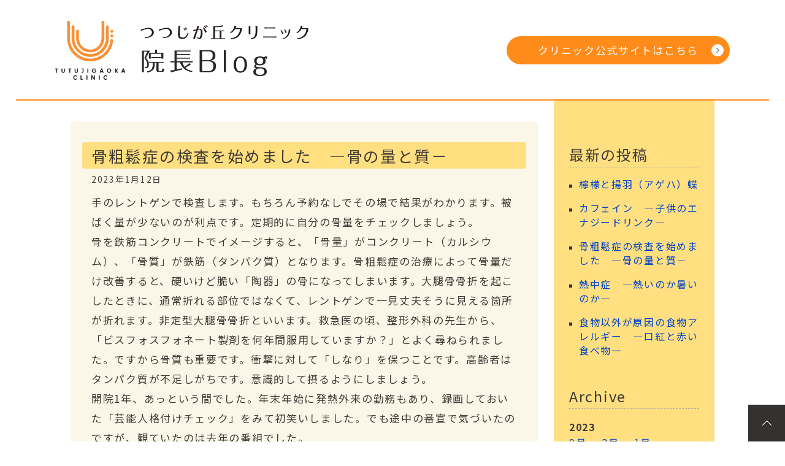

--- FILE ---
content_type: text/html; charset=UTF-8
request_url: https://tutujigaoka-clinic.com/blog1/blog12/
body_size: 7992
content:
<!doctype html>
<html dir="ltr" lang="ja" prefix="og: https://ogp.me/ns#">
<head>
<meta charset="UTF-8">
<meta name="viewport" content="width=device-width, initial-scale=1">
<meta name="format-detection" content="telephone=no">
<title>骨粗鬆症の検査を始めました ―骨の量と質－ - つつじが丘クリニック</title>

		<!-- All in One SEO 4.9.3 - aioseo.com -->
	<meta name="description" content="手のレントゲンで検査します。もちろん予約なしでその場で結果がわかります。被ばく量が少ないのが利点です。定期的に" />
	<meta name="robots" content="max-image-preview:large" />
	<meta name="author" content="管理１"/>
	<meta name="google-site-verification" content="S4M22q0CWEozaao3Yq_2QAMFCrytB0WekX0B9riB5tY" />
	<link rel="canonical" href="https://tutujigaoka-clinic.com/blog1/blog12/" />
	<meta name="generator" content="All in One SEO (AIOSEO) 4.9.3" />

		<!-- Global site tag (gtag.js) - Google Analytics -->
<script async src="https://www.googletagmanager.com/gtag/js?id=UA-206021138-1"></script>
<script>
window.dataLayer = window.dataLayer || [];
function gtag(){dataLayer.push(arguments);}
gtag('js', new Date());
gtag('config', 'UA-206021138-1');
</script>
		<meta property="og:locale" content="ja_JP" />
		<meta property="og:site_name" content="つつじが丘クリニック - 名古屋市名東区の内科・循環器内科・皮膚科" />
		<meta property="og:type" content="article" />
		<meta property="og:title" content="骨粗鬆症の検査を始めました ―骨の量と質－ - つつじが丘クリニック" />
		<meta property="og:description" content="手のレントゲンで検査します。もちろん予約なしでその場で結果がわかります。被ばく量が少ないのが利点です。定期的に" />
		<meta property="og:url" content="https://tutujigaoka-clinic.com/blog1/blog12/" />
		<meta property="article:published_time" content="2023-01-12T00:41:41+00:00" />
		<meta property="article:modified_time" content="2023-01-12T00:41:41+00:00" />
		<meta name="twitter:card" content="summary" />
		<meta name="twitter:title" content="骨粗鬆症の検査を始めました ―骨の量と質－ - つつじが丘クリニック" />
		<meta name="twitter:description" content="手のレントゲンで検査します。もちろん予約なしでその場で結果がわかります。被ばく量が少ないのが利点です。定期的に" />
		<script type="application/ld+json" class="aioseo-schema">
			{"@context":"https:\/\/schema.org","@graph":[{"@type":"BreadcrumbList","@id":"https:\/\/tutujigaoka-clinic.com\/blog1\/blog12\/#breadcrumblist","itemListElement":[{"@type":"ListItem","@id":"https:\/\/tutujigaoka-clinic.com#listItem","position":1,"name":"\u30db\u30fc\u30e0","item":"https:\/\/tutujigaoka-clinic.com","nextItem":{"@type":"ListItem","@id":"https:\/\/tutujigaoka-clinic.com\/blog1\/#listItem","name":"\u9662\u9577\u30d6\u30ed\u30b0"}},{"@type":"ListItem","@id":"https:\/\/tutujigaoka-clinic.com\/blog1\/#listItem","position":2,"name":"\u9662\u9577\u30d6\u30ed\u30b0","item":"https:\/\/tutujigaoka-clinic.com\/blog1\/","nextItem":{"@type":"ListItem","@id":"https:\/\/tutujigaoka-clinic.com\/blog1\/blog12\/#listItem","name":"\u9aa8\u7c97\u9b06\u75c7\u306e\u691c\u67fb\u3092\u59cb\u3081\u307e\u3057\u305f\u3000\u2015\u9aa8\u306e\u91cf\u3068\u8cea\uff0d"},"previousItem":{"@type":"ListItem","@id":"https:\/\/tutujigaoka-clinic.com#listItem","name":"\u30db\u30fc\u30e0"}},{"@type":"ListItem","@id":"https:\/\/tutujigaoka-clinic.com\/blog1\/blog12\/#listItem","position":3,"name":"\u9aa8\u7c97\u9b06\u75c7\u306e\u691c\u67fb\u3092\u59cb\u3081\u307e\u3057\u305f\u3000\u2015\u9aa8\u306e\u91cf\u3068\u8cea\uff0d","previousItem":{"@type":"ListItem","@id":"https:\/\/tutujigaoka-clinic.com\/blog1\/#listItem","name":"\u9662\u9577\u30d6\u30ed\u30b0"}}]},{"@type":"Organization","@id":"https:\/\/tutujigaoka-clinic.com\/#organization","name":"\u3064\u3064\u3058\u304c\u4e18\u5185\u79d1\u30af\u30ea\u30cb\u30c3\u30af","description":"\u540d\u53e4\u5c4b\u5e02\u540d\u6771\u533a\u306e\u5185\u79d1\u30fb\u5faa\u74b0\u5668\u5185\u79d1\u30fb\u76ae\u819a\u79d1","url":"https:\/\/tutujigaoka-clinic.com\/","logo":{"@type":"ImageObject","url":"https:\/\/tutujigaoka-clinic.com\/wp-content\/uploads\/2022\/01\/apple-touch-icon.png","@id":"https:\/\/tutujigaoka-clinic.com\/blog1\/blog12\/#organizationLogo","width":240,"height":240},"image":{"@id":"https:\/\/tutujigaoka-clinic.com\/blog1\/blog12\/#organizationLogo"}},{"@type":"Person","@id":"https:\/\/tutujigaoka-clinic.com\/author\/mip-u-tutujigaoka-clinic\/#author","url":"https:\/\/tutujigaoka-clinic.com\/author\/mip-u-tutujigaoka-clinic\/","name":"\u7ba1\u7406\uff11","image":{"@type":"ImageObject","@id":"https:\/\/tutujigaoka-clinic.com\/blog1\/blog12\/#authorImage","url":"https:\/\/secure.gravatar.com\/avatar\/cdc16b809c01c711db24435cf476c5315ad989b255309580543e87213f4641c4?s=96&d=mm&r=g","width":96,"height":96,"caption":"\u7ba1\u7406\uff11"}},{"@type":"WebPage","@id":"https:\/\/tutujigaoka-clinic.com\/blog1\/blog12\/#webpage","url":"https:\/\/tutujigaoka-clinic.com\/blog1\/blog12\/","name":"\u9aa8\u7c97\u9b06\u75c7\u306e\u691c\u67fb\u3092\u59cb\u3081\u307e\u3057\u305f \u2015\u9aa8\u306e\u91cf\u3068\u8cea\uff0d - \u3064\u3064\u3058\u304c\u4e18\u30af\u30ea\u30cb\u30c3\u30af","description":"\u624b\u306e\u30ec\u30f3\u30c8\u30b2\u30f3\u3067\u691c\u67fb\u3057\u307e\u3059\u3002\u3082\u3061\u308d\u3093\u4e88\u7d04\u306a\u3057\u3067\u305d\u306e\u5834\u3067\u7d50\u679c\u304c\u308f\u304b\u308a\u307e\u3059\u3002\u88ab\u3070\u304f\u91cf\u304c\u5c11\u306a\u3044\u306e\u304c\u5229\u70b9\u3067\u3059\u3002\u5b9a\u671f\u7684\u306b","inLanguage":"ja","isPartOf":{"@id":"https:\/\/tutujigaoka-clinic.com\/#website"},"breadcrumb":{"@id":"https:\/\/tutujigaoka-clinic.com\/blog1\/blog12\/#breadcrumblist"},"author":{"@id":"https:\/\/tutujigaoka-clinic.com\/author\/mip-u-tutujigaoka-clinic\/#author"},"creator":{"@id":"https:\/\/tutujigaoka-clinic.com\/author\/mip-u-tutujigaoka-clinic\/#author"},"datePublished":"2023-01-12T09:41:41+09:00","dateModified":"2023-01-12T09:41:41+09:00"},{"@type":"WebSite","@id":"https:\/\/tutujigaoka-clinic.com\/#website","url":"https:\/\/tutujigaoka-clinic.com\/","name":"\u3064\u3064\u3058\u304c\u4e18\u30af\u30ea\u30cb\u30c3\u30af","description":"\u540d\u53e4\u5c4b\u5e02\u540d\u6771\u533a\u306e\u5185\u79d1\u30fb\u5faa\u74b0\u5668\u5185\u79d1\u30fb\u76ae\u819a\u79d1","inLanguage":"ja","publisher":{"@id":"https:\/\/tutujigaoka-clinic.com\/#organization"}}]}
		</script>
		<!-- All in One SEO -->

<style id='wp-img-auto-sizes-contain-inline-css'>
img:is([sizes=auto i],[sizes^="auto," i]){contain-intrinsic-size:3000px 1500px}
/*# sourceURL=wp-img-auto-sizes-contain-inline-css */
</style>
<style id='wp-block-library-inline-css'>
:root{--wp-block-synced-color:#7a00df;--wp-block-synced-color--rgb:122,0,223;--wp-bound-block-color:var(--wp-block-synced-color);--wp-editor-canvas-background:#ddd;--wp-admin-theme-color:#007cba;--wp-admin-theme-color--rgb:0,124,186;--wp-admin-theme-color-darker-10:#006ba1;--wp-admin-theme-color-darker-10--rgb:0,107,160.5;--wp-admin-theme-color-darker-20:#005a87;--wp-admin-theme-color-darker-20--rgb:0,90,135;--wp-admin-border-width-focus:2px}@media (min-resolution:192dpi){:root{--wp-admin-border-width-focus:1.5px}}.wp-element-button{cursor:pointer}:root .has-very-light-gray-background-color{background-color:#eee}:root .has-very-dark-gray-background-color{background-color:#313131}:root .has-very-light-gray-color{color:#eee}:root .has-very-dark-gray-color{color:#313131}:root .has-vivid-green-cyan-to-vivid-cyan-blue-gradient-background{background:linear-gradient(135deg,#00d084,#0693e3)}:root .has-purple-crush-gradient-background{background:linear-gradient(135deg,#34e2e4,#4721fb 50%,#ab1dfe)}:root .has-hazy-dawn-gradient-background{background:linear-gradient(135deg,#faaca8,#dad0ec)}:root .has-subdued-olive-gradient-background{background:linear-gradient(135deg,#fafae1,#67a671)}:root .has-atomic-cream-gradient-background{background:linear-gradient(135deg,#fdd79a,#004a59)}:root .has-nightshade-gradient-background{background:linear-gradient(135deg,#330968,#31cdcf)}:root .has-midnight-gradient-background{background:linear-gradient(135deg,#020381,#2874fc)}:root{--wp--preset--font-size--normal:16px;--wp--preset--font-size--huge:42px}.has-regular-font-size{font-size:1em}.has-larger-font-size{font-size:2.625em}.has-normal-font-size{font-size:var(--wp--preset--font-size--normal)}.has-huge-font-size{font-size:var(--wp--preset--font-size--huge)}.has-text-align-center{text-align:center}.has-text-align-left{text-align:left}.has-text-align-right{text-align:right}.has-fit-text{white-space:nowrap!important}#end-resizable-editor-section{display:none}.aligncenter{clear:both}.items-justified-left{justify-content:flex-start}.items-justified-center{justify-content:center}.items-justified-right{justify-content:flex-end}.items-justified-space-between{justify-content:space-between}.screen-reader-text{border:0;clip-path:inset(50%);height:1px;margin:-1px;overflow:hidden;padding:0;position:absolute;width:1px;word-wrap:normal!important}.screen-reader-text:focus{background-color:#ddd;clip-path:none;color:#444;display:block;font-size:1em;height:auto;left:5px;line-height:normal;padding:15px 23px 14px;text-decoration:none;top:5px;width:auto;z-index:100000}html :where(.has-border-color){border-style:solid}html :where([style*=border-top-color]){border-top-style:solid}html :where([style*=border-right-color]){border-right-style:solid}html :where([style*=border-bottom-color]){border-bottom-style:solid}html :where([style*=border-left-color]){border-left-style:solid}html :where([style*=border-width]){border-style:solid}html :where([style*=border-top-width]){border-top-style:solid}html :where([style*=border-right-width]){border-right-style:solid}html :where([style*=border-bottom-width]){border-bottom-style:solid}html :where([style*=border-left-width]){border-left-style:solid}html :where(img[class*=wp-image-]){height:auto;max-width:100%}:where(figure){margin:0 0 1em}html :where(.is-position-sticky){--wp-admin--admin-bar--position-offset:var(--wp-admin--admin-bar--height,0px)}@media screen and (max-width:600px){html :where(.is-position-sticky){--wp-admin--admin-bar--position-offset:0px}}

/*# sourceURL=wp-block-library-inline-css */
</style><style id='global-styles-inline-css'>
:root{--wp--preset--aspect-ratio--square: 1;--wp--preset--aspect-ratio--4-3: 4/3;--wp--preset--aspect-ratio--3-4: 3/4;--wp--preset--aspect-ratio--3-2: 3/2;--wp--preset--aspect-ratio--2-3: 2/3;--wp--preset--aspect-ratio--16-9: 16/9;--wp--preset--aspect-ratio--9-16: 9/16;--wp--preset--color--black: #000000;--wp--preset--color--cyan-bluish-gray: #abb8c3;--wp--preset--color--white: #ffffff;--wp--preset--color--pale-pink: #f78da7;--wp--preset--color--vivid-red: #cf2e2e;--wp--preset--color--luminous-vivid-orange: #ff6900;--wp--preset--color--luminous-vivid-amber: #fcb900;--wp--preset--color--light-green-cyan: #7bdcb5;--wp--preset--color--vivid-green-cyan: #00d084;--wp--preset--color--pale-cyan-blue: #8ed1fc;--wp--preset--color--vivid-cyan-blue: #0693e3;--wp--preset--color--vivid-purple: #9b51e0;--wp--preset--gradient--vivid-cyan-blue-to-vivid-purple: linear-gradient(135deg,rgb(6,147,227) 0%,rgb(155,81,224) 100%);--wp--preset--gradient--light-green-cyan-to-vivid-green-cyan: linear-gradient(135deg,rgb(122,220,180) 0%,rgb(0,208,130) 100%);--wp--preset--gradient--luminous-vivid-amber-to-luminous-vivid-orange: linear-gradient(135deg,rgb(252,185,0) 0%,rgb(255,105,0) 100%);--wp--preset--gradient--luminous-vivid-orange-to-vivid-red: linear-gradient(135deg,rgb(255,105,0) 0%,rgb(207,46,46) 100%);--wp--preset--gradient--very-light-gray-to-cyan-bluish-gray: linear-gradient(135deg,rgb(238,238,238) 0%,rgb(169,184,195) 100%);--wp--preset--gradient--cool-to-warm-spectrum: linear-gradient(135deg,rgb(74,234,220) 0%,rgb(151,120,209) 20%,rgb(207,42,186) 40%,rgb(238,44,130) 60%,rgb(251,105,98) 80%,rgb(254,248,76) 100%);--wp--preset--gradient--blush-light-purple: linear-gradient(135deg,rgb(255,206,236) 0%,rgb(152,150,240) 100%);--wp--preset--gradient--blush-bordeaux: linear-gradient(135deg,rgb(254,205,165) 0%,rgb(254,45,45) 50%,rgb(107,0,62) 100%);--wp--preset--gradient--luminous-dusk: linear-gradient(135deg,rgb(255,203,112) 0%,rgb(199,81,192) 50%,rgb(65,88,208) 100%);--wp--preset--gradient--pale-ocean: linear-gradient(135deg,rgb(255,245,203) 0%,rgb(182,227,212) 50%,rgb(51,167,181) 100%);--wp--preset--gradient--electric-grass: linear-gradient(135deg,rgb(202,248,128) 0%,rgb(113,206,126) 100%);--wp--preset--gradient--midnight: linear-gradient(135deg,rgb(2,3,129) 0%,rgb(40,116,252) 100%);--wp--preset--font-size--small: 13px;--wp--preset--font-size--medium: 20px;--wp--preset--font-size--large: 36px;--wp--preset--font-size--x-large: 42px;--wp--preset--spacing--20: 0.44rem;--wp--preset--spacing--30: 0.67rem;--wp--preset--spacing--40: 1rem;--wp--preset--spacing--50: 1.5rem;--wp--preset--spacing--60: 2.25rem;--wp--preset--spacing--70: 3.38rem;--wp--preset--spacing--80: 5.06rem;--wp--preset--shadow--natural: 6px 6px 9px rgba(0, 0, 0, 0.2);--wp--preset--shadow--deep: 12px 12px 50px rgba(0, 0, 0, 0.4);--wp--preset--shadow--sharp: 6px 6px 0px rgba(0, 0, 0, 0.2);--wp--preset--shadow--outlined: 6px 6px 0px -3px rgb(255, 255, 255), 6px 6px rgb(0, 0, 0);--wp--preset--shadow--crisp: 6px 6px 0px rgb(0, 0, 0);}:where(.is-layout-flex){gap: 0.5em;}:where(.is-layout-grid){gap: 0.5em;}body .is-layout-flex{display: flex;}.is-layout-flex{flex-wrap: wrap;align-items: center;}.is-layout-flex > :is(*, div){margin: 0;}body .is-layout-grid{display: grid;}.is-layout-grid > :is(*, div){margin: 0;}:where(.wp-block-columns.is-layout-flex){gap: 2em;}:where(.wp-block-columns.is-layout-grid){gap: 2em;}:where(.wp-block-post-template.is-layout-flex){gap: 1.25em;}:where(.wp-block-post-template.is-layout-grid){gap: 1.25em;}.has-black-color{color: var(--wp--preset--color--black) !important;}.has-cyan-bluish-gray-color{color: var(--wp--preset--color--cyan-bluish-gray) !important;}.has-white-color{color: var(--wp--preset--color--white) !important;}.has-pale-pink-color{color: var(--wp--preset--color--pale-pink) !important;}.has-vivid-red-color{color: var(--wp--preset--color--vivid-red) !important;}.has-luminous-vivid-orange-color{color: var(--wp--preset--color--luminous-vivid-orange) !important;}.has-luminous-vivid-amber-color{color: var(--wp--preset--color--luminous-vivid-amber) !important;}.has-light-green-cyan-color{color: var(--wp--preset--color--light-green-cyan) !important;}.has-vivid-green-cyan-color{color: var(--wp--preset--color--vivid-green-cyan) !important;}.has-pale-cyan-blue-color{color: var(--wp--preset--color--pale-cyan-blue) !important;}.has-vivid-cyan-blue-color{color: var(--wp--preset--color--vivid-cyan-blue) !important;}.has-vivid-purple-color{color: var(--wp--preset--color--vivid-purple) !important;}.has-black-background-color{background-color: var(--wp--preset--color--black) !important;}.has-cyan-bluish-gray-background-color{background-color: var(--wp--preset--color--cyan-bluish-gray) !important;}.has-white-background-color{background-color: var(--wp--preset--color--white) !important;}.has-pale-pink-background-color{background-color: var(--wp--preset--color--pale-pink) !important;}.has-vivid-red-background-color{background-color: var(--wp--preset--color--vivid-red) !important;}.has-luminous-vivid-orange-background-color{background-color: var(--wp--preset--color--luminous-vivid-orange) !important;}.has-luminous-vivid-amber-background-color{background-color: var(--wp--preset--color--luminous-vivid-amber) !important;}.has-light-green-cyan-background-color{background-color: var(--wp--preset--color--light-green-cyan) !important;}.has-vivid-green-cyan-background-color{background-color: var(--wp--preset--color--vivid-green-cyan) !important;}.has-pale-cyan-blue-background-color{background-color: var(--wp--preset--color--pale-cyan-blue) !important;}.has-vivid-cyan-blue-background-color{background-color: var(--wp--preset--color--vivid-cyan-blue) !important;}.has-vivid-purple-background-color{background-color: var(--wp--preset--color--vivid-purple) !important;}.has-black-border-color{border-color: var(--wp--preset--color--black) !important;}.has-cyan-bluish-gray-border-color{border-color: var(--wp--preset--color--cyan-bluish-gray) !important;}.has-white-border-color{border-color: var(--wp--preset--color--white) !important;}.has-pale-pink-border-color{border-color: var(--wp--preset--color--pale-pink) !important;}.has-vivid-red-border-color{border-color: var(--wp--preset--color--vivid-red) !important;}.has-luminous-vivid-orange-border-color{border-color: var(--wp--preset--color--luminous-vivid-orange) !important;}.has-luminous-vivid-amber-border-color{border-color: var(--wp--preset--color--luminous-vivid-amber) !important;}.has-light-green-cyan-border-color{border-color: var(--wp--preset--color--light-green-cyan) !important;}.has-vivid-green-cyan-border-color{border-color: var(--wp--preset--color--vivid-green-cyan) !important;}.has-pale-cyan-blue-border-color{border-color: var(--wp--preset--color--pale-cyan-blue) !important;}.has-vivid-cyan-blue-border-color{border-color: var(--wp--preset--color--vivid-cyan-blue) !important;}.has-vivid-purple-border-color{border-color: var(--wp--preset--color--vivid-purple) !important;}.has-vivid-cyan-blue-to-vivid-purple-gradient-background{background: var(--wp--preset--gradient--vivid-cyan-blue-to-vivid-purple) !important;}.has-light-green-cyan-to-vivid-green-cyan-gradient-background{background: var(--wp--preset--gradient--light-green-cyan-to-vivid-green-cyan) !important;}.has-luminous-vivid-amber-to-luminous-vivid-orange-gradient-background{background: var(--wp--preset--gradient--luminous-vivid-amber-to-luminous-vivid-orange) !important;}.has-luminous-vivid-orange-to-vivid-red-gradient-background{background: var(--wp--preset--gradient--luminous-vivid-orange-to-vivid-red) !important;}.has-very-light-gray-to-cyan-bluish-gray-gradient-background{background: var(--wp--preset--gradient--very-light-gray-to-cyan-bluish-gray) !important;}.has-cool-to-warm-spectrum-gradient-background{background: var(--wp--preset--gradient--cool-to-warm-spectrum) !important;}.has-blush-light-purple-gradient-background{background: var(--wp--preset--gradient--blush-light-purple) !important;}.has-blush-bordeaux-gradient-background{background: var(--wp--preset--gradient--blush-bordeaux) !important;}.has-luminous-dusk-gradient-background{background: var(--wp--preset--gradient--luminous-dusk) !important;}.has-pale-ocean-gradient-background{background: var(--wp--preset--gradient--pale-ocean) !important;}.has-electric-grass-gradient-background{background: var(--wp--preset--gradient--electric-grass) !important;}.has-midnight-gradient-background{background: var(--wp--preset--gradient--midnight) !important;}.has-small-font-size{font-size: var(--wp--preset--font-size--small) !important;}.has-medium-font-size{font-size: var(--wp--preset--font-size--medium) !important;}.has-large-font-size{font-size: var(--wp--preset--font-size--large) !important;}.has-x-large-font-size{font-size: var(--wp--preset--font-size--x-large) !important;}
/*# sourceURL=global-styles-inline-css */
</style>

<style id='classic-theme-styles-inline-css'>
/*! This file is auto-generated */
.wp-block-button__link{color:#fff;background-color:#32373c;border-radius:9999px;box-shadow:none;text-decoration:none;padding:calc(.667em + 2px) calc(1.333em + 2px);font-size:1.125em}.wp-block-file__button{background:#32373c;color:#fff;text-decoration:none}
/*# sourceURL=/wp-includes/css/classic-themes.min.css */
</style>
<link rel='stylesheet' id='mip2021-style-css' href='https://tutujigaoka-clinic.com/wp-content/themes/tutujigaoka/style.css?ver=20211121-130439' media='all' />
<link rel='stylesheet' id='mipStyleBlog1-css' href='https://tutujigaoka-clinic.com/wp-content/themes/tutujigaoka/style-blog1.css?ver=20211121-130439' media='all' />
<link rel='stylesheet' id='wp-block-paragraph-css' href='https://tutujigaoka-clinic.com/wp-includes/blocks/paragraph/style.min.css?ver=6.9' media='all' />
<script src="https://tutujigaoka-clinic.com/wp-includes/js/jquery/jquery.min.js?ver=3.7.1" id="jquery-core-js"></script>

<link rel='stylesheet' id='2595-css' href='//tutujigaoka-clinic.com/wp-content/uploads/custom-css-js/2595.css?v=4524' media='all' />
<link rel="icon" type="image/x-icon" href="https://tutujigaoka-clinic.com/wp-content/themes/tutujigaoka/images/favicon.ico?20211121-130434" />
<link rel="apple-touch-icon" type="image/png" href="https://tutujigaoka-clinic.com/wp-content/themes/tutujigaoka/images/apple-touch-icon.png?20211121-130433" />
</head>

<body class="single postid-2614 type-blog1 custom-post-blog1">
<div id="page" class="site">

	<header id="masthead" class="site-header">
				<div class="site-title">
			<a href="https://tutujigaoka-clinic.com/blog1/" rel="home">
				<img class="site-name" src="https://tutujigaoka-clinic.com/wp-content/themes/tutujigaoka/images/blog-title.png" alt="つつじが丘クリニック 院長ブログ">
			</a>
		</div>
		<div class="official-link">
			<a href="https://tutujigaoka-clinic.com/">クリニック公式サイトはこちら</a>
		</div>
	</header><!-- #masthead -->

	<div id="content-blog1" class="site-content">
	<main id="primary" class="site-main">

		
			<article id="post-2614" class="type-blog1">

				<header class="entry-header">
					<h1 class="entry-title">骨粗鬆症の検査を始めました　―骨の量と質－</h1>					<div class="mip-post-date">2023年1月12日</div>				</header><!-- .entry-header -->

				<div class="entry-content">
					
<p>手のレントゲンで検査します。もちろん予約なしでその場で結果がわかります。被ばく量が少ないのが利点です。定期的に自分の骨量をチェックしましょう。<br>骨を鉄筋コンクリートでイメージすると、「骨量」がコンクリート（カルシウム）、「骨質」が鉄筋（タンパク質）となります。骨粗鬆症の治療によって骨量だけ改善すると、硬いけど脆い「陶器」の骨になってしまいます。大腿骨骨折を起こしたときに、通常折れる部位ではなくて、レントゲンで一見丈夫そうに見える箇所が折れます。非定型大腿骨骨折といいます。救急医の頃、整形外科の先生から、「ビスフォスフォネート製剤を何年間服用していますか？」とよく尋ねられました。ですから骨質も重要です。衝撃に対して「しなり」を保つことです。高齢者はタンパク質が不足しがちです。意識的して摂るようにしましょう。<br>開院1年、あっという間でした。年末年始に発熱外来の勤務もあり、録画しておいた「芸能人格付けチェック」をみて初笑いしました。でも途中の番宣で気づいたのですが、観ていたのは去年の番組でした。</p>
				</div><!-- .entry-content -->

			</article><!-- #post-2614 -->

		
	</main><!-- #main -->

<aside id="secondary" class="sidebar"><nav id="site-navigation" class="main-navigation"><button class="menu-toggle" aria-controls="primary-menu" aria-expanded="false">MENU</button><div id="side-content"><div id="side-new-posts"><h2>最新の投稿</h2><ul> 
		<li><a href="https://tutujigaoka-clinic.com/blog1/2023-9-26/">檸檬と揚羽（アゲハ）蝶</a></li>
	 
		<li><a href="https://tutujigaoka-clinic.com/blog1/blog13/">カフェイン　―子供のエナジードリンク―</a></li>
	 
		<li><a href="https://tutujigaoka-clinic.com/blog1/blog12/">骨粗鬆症の検査を始めました　―骨の量と質－</a></li>
	 
		<li><a href="https://tutujigaoka-clinic.com/blog1/blog11/">熱中症　―熱いのか暑いのか―</a></li>
	 
		<li><a href="https://tutujigaoka-clinic.com/blog1/blog10/">食物以外が原因の食物アレルギー　―口紅と赤い食べ物―</a></li>
	</ul></div><div id="side-archive"><h2>Archive</h2><dl class="archive-list"><dt class="archive-year">	2023</dt><dd><ul class="archive-month"><li><a href='https://tutujigaoka-clinic.com/blog1/2023/09/'>9月</a></li>
<li><a href='https://tutujigaoka-clinic.com/blog1/2023/02/'>2月</a></li>
<li><a href='https://tutujigaoka-clinic.com/blog1/2023/01/'>1月</a></li>
</ul></dd><dt class="archive-year">	2022</dt><dd><ul class="archive-month"><li><a href='https://tutujigaoka-clinic.com/blog1/2022/07/'>7月</a></li>
<li><a href='https://tutujigaoka-clinic.com/blog1/2022/05/'>5月</a></li>
<li><a href='https://tutujigaoka-clinic.com/blog1/2022/04/'>4月</a></li>
<li><a href='https://tutujigaoka-clinic.com/blog1/2022/03/'>3月</a></li>
<li><a href='https://tutujigaoka-clinic.com/blog1/2022/02/'>2月</a></li>
<li><a href='https://tutujigaoka-clinic.com/blog1/2022/01/'>1月</a></li>
</ul></dd><dt class="archive-year">	2021</dt><dd><ul class="archive-month"><li><a href='https://tutujigaoka-clinic.com/blog1/2021/12/'>12月</a></li>
<li><a href='https://tutujigaoka-clinic.com/blog1/2021/11/'>11月</a></li>
</ul></dd></dl></div></div><!-- side-content --></nav></aside><!-- secondary -->
	</div><!-- #content-blog1 -->

	<footer id="colophon" class="site-footer">
		<div class="site-branding">
			<a href="https://tutujigaoka-clinic.com/blog1/" rel="home">
				<img class="site-mark" src="https://tutujigaoka-clinic.com/wp-content/themes/tutujigaoka/images/site-mark.png" alt="">
				<img class="site-name" src="https://tutujigaoka-clinic.com/wp-content/themes/tutujigaoka/images/site-name.png" alt="つつじが丘クリニック 院長ブログ">
			</a>

			<ul>
			<li class="address"><span class="postal-code">〒465-0017</span><div class="main">名古屋市名東区つつじが丘621番地</div></li><li class="tel"><a href="tel:0527777111">TEL.052-777-7111</a></li>			</ul>
		</div>

		<div id="footer-fix-navigation" class="">
			<div class="back-to-top"><a href="#page">
				<img src="https://tutujigaoka-clinic.com/wp-content/themes/tutujigaoka/images/back-to-top.png" class="" alt="ページの先頭へ戻る">
			</a></div>
		</div>

		<div class="site-copyright"><span class="copyright-year">&copy; 2026</span> Tutujigaoka Clinic</div>

	</footer><!-- #colophon -->

</div><!-- #page -->

<div id="mip-media-queries"></div>

<script type="speculationrules">
{"prefetch":[{"source":"document","where":{"and":[{"href_matches":"/*"},{"not":{"href_matches":["/wp-*.php","/wp-admin/*","/wp-content/uploads/*","/wp-content/*","/wp-content/plugins/*","/wp-content/themes/tutujigaoka/*","/*\\?(.+)"]}},{"not":{"selector_matches":"a[rel~=\"nofollow\"]"}},{"not":{"selector_matches":".no-prefetch, .no-prefetch a"}}]},"eagerness":"conservative"}]}
</script>
<script src="https://tutujigaoka-clinic.com/wp-content/themes/tutujigaoka/js/navigation.js?ver=1.0.6" id="mip2021-navigation-js"></script>
<script src="https://tutujigaoka-clinic.com/wp-content/themes/tutujigaoka/js/_mip/slick.min.js?ver=20211121-130436" id="mipSlickJs-js"></script>
<script src="https://tutujigaoka-clinic.com/wp-content/themes/tutujigaoka/js/_mip/jquery.inview.min.js?ver=20211121-130436" id="mipInviewJs-js"></script>
<script src="https://tutujigaoka-clinic.com/wp-content/themes/tutujigaoka/js/_mip/theme.js?ver=20211121-130436" id="mipThemeJs-js"></script>
<script type='text/javascript' defer>
window.WebFontConfig = {
	google: { families: ['Roboto:300', 'Lato', 'Montserrat:300', 'Noto+Sans+JP:400,700', 'Noto+Serif+JP'] },
	active: function() {
		sessionStorage.fonts = true;
	}
};
(function() {
	var wf = document.createElement('script');
	wf.src = 'https://ajax.googleapis.com/ajax/libs/webfont/1.6.26/webfont.js';
	wf.type = 'text/javascript';
	wf.async = 'true';
	var s = document.getElementsByTagName('script')[0];
	s.parentNode.insertBefore(wf, s);
})();
</script><!-- bf9909c551c7dec83297e9a7565d927a -->


</body>
</html>


--- FILE ---
content_type: text/css
request_url: https://tutujigaoka-clinic.com/wp-content/uploads/custom-css-js/2595.css?v=4524
body_size: 174
content:
/******* Do not edit this file *******
Simple Custom CSS and JS - by Silkypress.com
Saved: Nov 21 2022 | 00:02:47 */
.box3 {
    padding: 0.5em 1em;
    margin: 2em 0;
    color: #2c2c2f;
    background: #c3f7fa;/*背景色*/
}
.box3 p {
    margin: 0; 
    padding: 0;
}


--- FILE ---
content_type: application/javascript
request_url: https://tutujigaoka-clinic.com/wp-content/themes/tutujigaoka/js/_mip/theme.js?ver=20211121-130436
body_size: 2179
content:
/**
 * slick.js
 * スライダー
 */
(function($){
	// $( '#home-slider' ).not( '.slick-initialized' ).slick( {
	$( '#home-slider' ).slick( {
		autoplay : true,

		// ---------------------
		// スライダーの下のページ送りを表示するか否か
		dots: false,

		// ---------------------
		// スライダーの左右に「進む」「戻る」ボタンをつけるか否か
		arrows: false,

		// ---------------------
		// 最後のスライドの次に最初のスライドを表示し、無限にスライドできるようにするか否か
		infinite: true,

		// ---------------------
		// 表示スライドを中央寄せにするか否か
		centerMode: true,

		// ---------------------
		// スライド切り替え時の時間を指定
		speed: 2000,

		// ---------------------
		// スライド毎の横幅を可変にするか否か。
		variableWidth: true,

		// ---------------------
		// スライド毎の縦幅を可変にするか否か。
		adaptiveHeight:false,

		// ---------------------
		// スライド切替時のフェード
		fade: false,

		// ---------------------
		// マウスオーバー時のスライド一時停止の可否
		pauseOnHover: false,

	});
})(jQuery);



/**
 * ページ内リンクの動作
 */
(function($){
	var clickEventType=((window.ontouchstart!==null)?'click':'touchstart');
	$( 'a[href^="#"]' ).on( clickEventType, function() {
		var speed = 500;
		var href = $( this ).attr( 'href' );
		var target = $( href == "#" || href == "" ? 'html' : href );
		var position = target.offset().top;
		$( 'html, body' ).animate( { scrollTop:position }, speed, 'swing' );
		return false;
	});
})(jQuery);



/**
 * 電話リンク無効化
 */
(function($){
	$( '.no-tel-link' ).find( 'a' ).contents().unwrap();
})(jQuery);



/**
 * jquery.inview.js
 * animate.css と連動しています。
 */
(function($){
	$( '.inview' ).on( 'inview', function( event, visible, bottom ){
		if( visible ) {
			var classVal = $( this ).attr( 'class' );
			// 取得した値を分割
			var classVals = classVal.split(' '); 
			// 配列になっているのでforで一つずつ取得できる
			for ( var i = 0; i < classVals.length; i++ ) {
				if ( classVals[i] == 'fade-in-up-pre' ) {
					$( this ).addClass( 'fade-in-up animated' );
				}
				if ( classVals[i] == 'fade-in-down-pre' ) {
					$( this ).addClass( 'fade-in-down animated' );
				}
				if ( classVals[i] == 'fade-in-left-pre' ) {
					$( this ).addClass( 'fade-in-left animated' );
				}
				if ( classVals[i] == 'fade-in-right-pre' ) {
					$( this ).addClass( 'fade-in-right animated' );
				}
			} 
		}
	});
})(jQuery);



/**
 * jquery.inview.js
 * googlemap レンダリングブロックの影響が大きいため表示を遅らせます。
 */
(function($){
	$googleMap = $( 'iframe[data-googlemap^="https://www.google.com/maps"]' );
	$googleMap.on( 'inview', function( event, visible ){
		if( visible ) {
			var googlemapSrc = $( this ).attr( 'data-googlemap' );
			$( this ).removeAttr( 'data-googlemap' );
			$( this ).attr( 'src', googlemapSrc );
		}
	});
})(jQuery);



/**
 * ヘッダー
 * スクロール時上部固定
 */
 (function($){
	 // スマートフォンは除外
	var $mediaQueries = $( '#mip-media-queries' ).width();
	if( $mediaQueries < 2 ) { return }

	$( window ).on( 'load', function () {
		var navigation = $( '#header-fix-navigation' );
		var target       = $( '#primary' );
		var targetTop    = target.offset().top;

		var stopPos = 0;
		var winTop  = 0;

		// スクロール時
		$( window ).scroll( function () {
			winTop = $( this ).scrollTop();
			if( winTop > targetTop ) {
				if( winTop >= stopPos ) {
					navigation.removeClass( 'fixed' );
				} else {
					navigation.addClass( 'fixed' );
				}
				stopPos = winTop;
			} else {
				navigation.removeClass( 'fixed' );
			}
		});
	});
})(jQuery);



/**
 * IE 10 11 Edge 12
 * [position:fixed] [background-attachment:fixed] カクつく問題への対応
 */
(function($){
	if( navigator.userAgent.match( /MSIE 10/i ) || navigator.userAgent.match( /Trident\/7\./ ) || navigator.userAgent.match( /Edge\/12\./ ) ) {
		$('body').on("mousewheel", function () {
		event.preventDefault();
		var wd = event.wheelDelta;
		var csp = window.pageYOffset;
		window.scrollTo(0, csp - wd);
		});
	}
})(jQuery);



/**
 * よくある質問
 */
(function($){
	var $faq = $('.faq-list');
	$faq.children( 'dl' ).children( 'dd' ).addClass( 'close-anser' ).slideUp( 'fast' );
	$faq.children( 'dl' ).children( 'dt' ).on( 'click', function() {
		if( $( this ).next( 'dd' ).hasClass( 'close-anser' ) ) {
			$( this ).next( 'dd' ).removeClass( 'close-anser' ).slideDown( 'fast' );
			$( this ).addClass( 'open-anser' );
		} else {
			$( this ).next( 'dd' ).addClass( 'close-anser' ).slideUp( 'fast' );
			$( this ).removeClass( 'open-anser' );
		}
	});
})(jQuery);



/**
 * ボックスリンク
 */
(function($){
	$( '.block-link' ).click( function() {
		window.location=$( this ).find( 'a' ).attr( 'href' );
		return false;
   });
})(jQuery);

//ブロックレベル要素リンク（別窓立ち上げ）
(function($){
	$( '.block-link-out' ).click( function() {
		window.open( $( this ).find( 'a' ).attr( 'href' ), '_blank' );
		return false;
	});
})(jQuery);



/**
 * プロフィール
 */
(function($){
	var $btn= $('.profile-toggle');
	$btn.on( 'click', function() {
		if( $( this ).prev( '.profile' ).hasClass( 'show' ) ) {
			$( this ).prev( '.profile' ).removeClass( 'show' ).slideUp( 'fast' );
			$( this ).removeClass( 'show' ).text('プロフィールを開く');
		} else {
			$( this ).prev( '.profile' ).addClass( 'show' ).slideDown( 'fast' );
			$( this ).addClass( 'show' ).text('プロフィールを閉じる');
		}
	});
})(jQuery);


/**
 * 培養技術
 */
(function($){
	var $btn= $('.step-toggle');
	$btn.on( 'click', function() {
		if( $( this ).prev( '.main' ).hasClass( 'show' ) ) {
			$( this ).prev( '.main' ).removeClass( 'show' ).slideUp( 'fast' );
			$( this ).removeClass( 'show' ).text('詳細表示');
		} else {
			$( this ).prev( '.main' ).addClass( 'show' ).slideDown( 'fast' );
			$( this ).addClass( 'show' ).text('閉じる');
		}
	});
})(jQuery);

